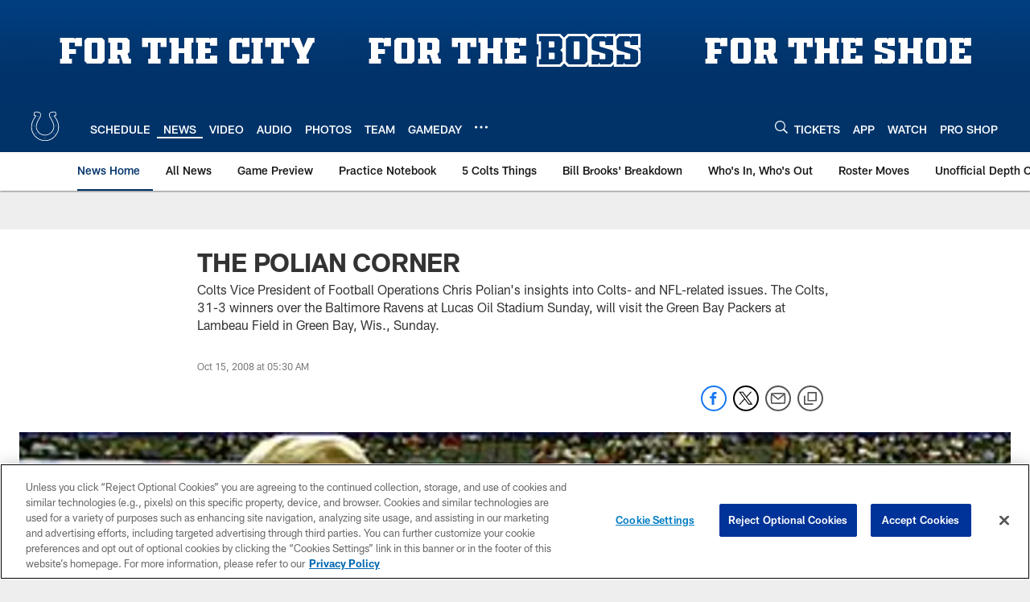

--- FILE ---
content_type: text/html; charset=utf-8
request_url: https://www.google.com/recaptcha/api2/aframe
body_size: 269
content:
<!DOCTYPE HTML><html><head><meta http-equiv="content-type" content="text/html; charset=UTF-8"></head><body><script nonce="NCGFyAEqQkf5M8YNUU3hrQ">/** Anti-fraud and anti-abuse applications only. See google.com/recaptcha */ try{var clients={'sodar':'https://pagead2.googlesyndication.com/pagead/sodar?'};window.addEventListener("message",function(a){try{if(a.source===window.parent){var b=JSON.parse(a.data);var c=clients[b['id']];if(c){var d=document.createElement('img');d.src=c+b['params']+'&rc='+(localStorage.getItem("rc::a")?sessionStorage.getItem("rc::b"):"");window.document.body.appendChild(d);sessionStorage.setItem("rc::e",parseInt(sessionStorage.getItem("rc::e")||0)+1);localStorage.setItem("rc::h",'1768850136214');}}}catch(b){}});window.parent.postMessage("_grecaptcha_ready", "*");}catch(b){}</script></body></html>

--- FILE ---
content_type: text/javascript; charset=utf-8
request_url: https://auth-id.colts.com/accounts.webSdkBootstrap?apiKey=4_zw9zES1fXqsEoSXdU2dsJQ&pageURL=https%3A%2F%2Fwww.colts.com%2Fnews%2Fthe-polian-corner-5348196&sdk=js_latest&sdkBuild=18435&format=json
body_size: 413
content:
{
  "callId": "019bd7af0db67a53b502dc2d68597ee5",
  "errorCode": 0,
  "apiVersion": 2,
  "statusCode": 200,
  "statusReason": "OK",
  "time": "2026-01-19T19:15:32.417Z",
  "hasGmid": "ver4"
}